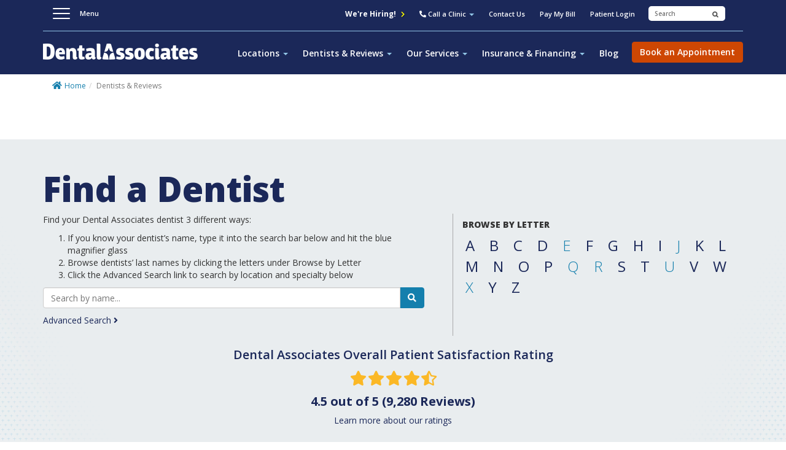

--- FILE ---
content_type: text/html; charset=UTF-8
request_url: https://www.dentalassociates.com/dentists?l=A
body_size: 7688
content:
<!DOCTYPE html>
<html lang="en">
<head>
    <meta http-equiv="X-UA-Compatible" content="IE=edge">
    <link rel="stylesheet" type="text/css" href="/application/themes/dentalassociates/main_css/bootstrap-modified.css">
    <link rel="stylesheet" href="https://maxcdn.bootstrapcdn.com/font-awesome/4.4.0/css/font-awesome.min.css">
    <link href="/application/themes/dentalassociates/main_css/jasny-bootstrap.min.css" rel="stylesheet">
    <!-- Custom styles for off canvas template -->
    <link href="/application/themes/dentalassociates/main_css/navmenu-reveal.css" rel="stylesheet">
    <link rel="stylesheet" media="screen" type="text/css" href="/application/themes/dentalassociates/main_css/main-dental.css" />
    <link rel="stylesheet" media="screen" type="text/css" href="/application/themes/dentalassociates/main_css/animations.css" />


    
    
<title>Find a Dentist Near Me | Dental Associates Wisconsin</title>

<meta http-equiv="content-type" content="text/html; charset=UTF-8"/>
<meta name="description" content="Find A Dentist near you in Wisconsin. From Green Bay to Kenosha, Dental Associates' full-service clinics have dentists and specialists waiting to serve your family!"/>
<meta name="generator" content="Concrete CMS"/>
<meta name="msapplication-TileImage" content="https://www.dentalassociates.com/application/files/2514/7326/9376/DA_favicon_16.ico"/>
<link rel="shortcut icon" href="https://www.dentalassociates.com/application/files/2514/7326/9376/DA_favicon_16.ico" type="image/x-icon"/>
<link rel="icon" href="https://www.dentalassociates.com/application/files/2514/7326/9376/DA_favicon_16.ico" type="image/x-icon"/>
<link rel="apple-touch-icon" href="https://www.dentalassociates.com/application/files/8314/7326/9417/DA_favicon_57.png"/>
<link rel="canonical" href="https://www.dentalassociates.com/dentists">
<script type="text/javascript">
    var CCM_DISPATCHER_FILENAME = "/index.php";
    var CCM_CID = 1431;
    var CCM_EDIT_MODE = false;
    var CCM_ARRANGE_MODE = false;
    var CCM_IMAGE_PATH = "/concrete/images";
    var CCM_APPLICATION_URL = "https://www.dentalassociates.com";
    var CCM_REL = "";
    var CCM_ACTIVE_LOCALE = "en_US";
    var CCM_USER_REGISTERED = false;
</script>

<link href="/concrete/css/features/imagery/frontend.css?ccm_nocache=9efcfd1f70bc3ae43415da200c9b7e818e6968f1" rel="stylesheet" type="text/css" media="all">
<link href="/concrete/css/fontawesome/all.css?ccm_nocache=9efcfd1f70bc3ae43415da200c9b7e818e6968f1" rel="stylesheet" type="text/css" media="all">
<script type="text/javascript" src="/concrete/js/jquery.js?ccm_nocache=9efcfd1f70bc3ae43415da200c9b7e818e6968f1"></script>
<link href="/application/files/cache/css/edd5ce89940c3360e462043c6647b1ea20680eb1.css?ccm_nocache=9efcfd1f70bc3ae43415da200c9b7e818e6968f1" rel="stylesheet" type="text/css" media="all" data-source="/concrete/css/features/navigation/frontend.css?ccm_nocache=9efcfd1f70bc3ae43415da200c9b7e818e6968f1 /concrete/css/features/basics/frontend.css?ccm_nocache=9efcfd1f70bc3ae43415da200c9b7e818e6968f1">
<!-- Global site tag (gtag.js) - Google Analytics -->

<script async src="https://www.googletagmanager.com/gtag/js?id=UA-33903975-1"></script>

<script>
 window.dataLayer = window.dataLayer || [];

function gtag(){dataLayer.push(arguments);}

gtag('js', new Date());


gtag('config', 'UA-33903975-1');

</script>

<meta name="google-site-verification" content="a5ue8Yg81En3uHFqdj-X9_Ytq0eZnGR7wx1UlIthIMQ" />

<!-- Google Tag Manager -->
<script>(function(w,d,s,l,i){w[l]=w[l]||[];w[l].push({'gtm.start':
new Date().getTime(),event:'gtm.js'});var f=d.getElementsByTagName(s)[0],
j=d.createElement(s),dl=l!='dataLayer'?'&l='+l:'';j.async=true;j.src=
'https://www.googletagmanager.com/gtm.js?id='+i+dl;f.parentNode.insertBefore(j,f);
})(window,document,'script','dataLayer','GTM-MSPMLCR');</script>
<!-- End Google Tag Manager -->

<script src="https://40f052ae01e34fb38e14009a067089f7.js.ubembed.com" async></script>    <meta name="viewport" content="width=device-width, initial-scale=1.0">
    <script>
        if (navigator.userAgent.match(/IEMobile\/10\.0/)) {
            var msViewportStyle = document.createElement('style')
            msViewportStyle.appendChild(
                document.createTextNode(
                    '@-ms-viewport{width:auto!important}'
                )
            )
            document.querySelector('head').appendChild(msViewportStyle)
        }
    </script>
<script type="text/javascript" src="//script.crazyegg.com/pages/scripts/0045/3539.js" async="async" ></script>
</head>
<body class="">
<!-- Google Tag Manager (noscript) -->
<noscript><iframe src="https://www.googletagmanager.com/ns.html?id=GTM-MSPMLCR"
height="0" width="0" style="display:none;visibility:hidden"></iframe></noscript>
<!-- End Google Tag Manager (noscript) -->


<div class="ccm-page ccm-page-id-1431">

    <div class="navmenu navmenu-default navmenu-fixed-left">
      <div class="slide-header">
        <div class="dropdown visible-xs visible-sm location-top-link">
          <button class="btn btn-default dropdown-toggle" type="button" id="dropdownLocation" data-toggle="dropdown" aria-haspopup="true" aria-expanded="true">
            <span class="fa fa-map-marker"></span> Locations &nbsp;
            <span class="caret"></span>
          </button>
          <ul class="dropdown-menu" aria-labelledby="dropdownLocation">
            

    <li class=""><a href="https://www.dentalassociates.com/locations/appleton" target="_self" class="">Appleton</a></li><li class=""><a href="https://www.dentalassociates.com/locations/appleton-north" target="_self" class="">Appleton - North</a></li><li class=""><a href="https://www.dentalassociates.com/locations/fond-du-lac" target="_self" class="">Fond du Lac</a></li><li class=""><a href="https://www.dentalassociates.com/locations/franklin" target="_self" class="">Franklin</a></li><li class=""><a href="https://www.dentalassociates.com/locations/glendale-bayshore" target="_self" class="">Glendale - Bayshore</a></li><li class=""><a href="https://www.dentalassociates.com/locations/green-bay" target="_self" class="">Green Bay</a></li><li class=""><a href="https://www.dentalassociates.com/locations/green-bay-howard" target="_self" class="">Green Bay - Howard</a></li><li class=""><a href="https://www.dentalassociates.com/locations/greenville" target="_self" class="">Greenville</a></li><li class=""><a href="https://www.dentalassociates.com/locations/kenosha" target="_self" class="">Kenosha</a></li><li class=""><a href="https://www.dentalassociates.com/locations/milwaukee-downtown" target="_self" class="">Milwaukee - Downtown</a></li><li class=""><a href="https://www.dentalassociates.com/locations/milwaukee-miller-park-way" target="_self" class="">Milwaukee - Miller Park Way</a></li><li class=""><a href="https://www.dentalassociates.com/locations/sturtevant" target="_self" class="">Sturtevant</a></li><li class=""><a href="https://www.dentalassociates.com/locations/waukesha" target="_self" class="">Waukesha</a></li><li class=""><a href="https://www.dentalassociates.com/locations/wauwatosa" target="_self" class="">Wauwatosa</a></li>
          </ul>
        </div>
        <a class="search-top-link visible-xs visible-sm" href="/search"><span class="fa fa-search"></span> Search</a>
        <a class="schedule-top-link visible-xs visible-sm" href="/book-appointment"><span class="fa fa-calendar"></span> Book an Appointment</a>
        <hr class="visible-xs visible-sm">
        <a class="navmenu-header" href="/"><span class="fa fa-home"></span> Home</a>
      </div>
      <ul class="nav navmenu-nav">
        <li><a href="/patient-resources">Patient Resources</a></li>
          <ul>
            <li><a target="_blank" href="https://pay.yourdentistoffice.com/">Pay My Bill</a></li>
            <li><a target="_blank" href="https://www.yourdentistoffice.com/">Patient Login</a></li>
          </ul>
        <li><a href="/about-dental-associates">About Dental Associates</a></li>
        <li><a href="/dental-topics">Dental Topics</a></li>
        <!-- add hiring here -->
        <li><a href="/careers">Careers</a></li>
        <li><a href="/contact-us">Contact Us</a></li>
      </ul>
      <hr>
      <ul class="nav navmenu-nav hamburger nav-double-click-env li">
        <li class="dropdown">
          <a href="/locations" >Locations <span class="caret"></span></a>
          <ul class="dropdown-menu navmenu-nav">
            

    <li class=""><a href="https://www.dentalassociates.com/locations/appleton" target="_self" class="">Appleton</a></li><li class=""><a href="https://www.dentalassociates.com/locations/appleton-north" target="_self" class="">Appleton - North</a></li><li class=""><a href="https://www.dentalassociates.com/locations/fond-du-lac" target="_self" class="">Fond du Lac</a></li><li class=""><a href="https://www.dentalassociates.com/locations/franklin" target="_self" class="">Franklin</a></li><li class=""><a href="https://www.dentalassociates.com/locations/glendale-bayshore" target="_self" class="">Glendale - Bayshore</a></li><li class=""><a href="https://www.dentalassociates.com/locations/green-bay" target="_self" class="">Green Bay</a></li><li class=""><a href="https://www.dentalassociates.com/locations/green-bay-howard" target="_self" class="">Green Bay - Howard</a></li><li class=""><a href="https://www.dentalassociates.com/locations/greenville" target="_self" class="">Greenville</a></li><li class=""><a href="https://www.dentalassociates.com/locations/kenosha" target="_self" class="">Kenosha</a></li><li class=""><a href="https://www.dentalassociates.com/locations/milwaukee-downtown" target="_self" class="">Milwaukee - Downtown</a></li><li class=""><a href="https://www.dentalassociates.com/locations/milwaukee-miller-park-way" target="_self" class="">Milwaukee - Miller Park Way</a></li><li class=""><a href="https://www.dentalassociates.com/locations/sturtevant" target="_self" class="">Sturtevant</a></li><li class=""><a href="https://www.dentalassociates.com/locations/waukesha" target="_self" class="">Waukesha</a></li><li class=""><a href="https://www.dentalassociates.com/locations/wauwatosa" target="_self" class="">Wauwatosa</a></li>
          </ul>
        </li>
        <li class="dropdown">
          <a href="/dentists">Dentists &amp; Reviews <span class="caret"></span></a>
          <ul class="dropdown-menu navmenu-nav">
            

    <li class=""><a href="/dentists" target="_self" class="">Find a Dentist</a></li><li class=""><a href="https://www.dentalassociates.com/dentists/dentist-reviews" target="_self" class="">Dentist Reviews</a></li>
          </ul>
        </li>
        <li class="dropdown">
          <a href="/our-services" >Our Services <span class="caret"></span></a>
          <ul class="dropdown-menu navmenu-nav">
            

    <li class=""><a href="https://www.dentalassociates.com/our-services/general-dentistry" target="_self" class="">General Dentistry</a></li><li class=""><a href="https://www.dentalassociates.com/our-services/pediatric-dentistry" target="_self" class="">Pediatric Dentistry</a></li><li class=""><a href="https://www.dentalassociates.com/our-services/braces-orthodontics" target="_self" class="">Braces &amp; Orthodontics</a></li><li class=""><a href="https://www.dentalassociates.com/our-services/invisalign" target="_self" class="">Invisalign&reg;</a></li><li class=""><a href="https://www.dentalassociates.com/our-services/cosmetic-dentistry" target="_self" class="">Cosmetic Dentistry</a></li><li class=""><a href="https://www.dentalassociates.com/our-services/oral-surgery" target="_self" class="">Oral Surgery</a></li><li class=""><a href="https://www.dentalassociates.com/our-services/dental-implants" target="_self" class="">Dental Implants</a></li><li class=""><a href="https://www.dentalassociates.com/our-services/dentures" target="_self" class="">Dentures &amp; Partial Dentures</a></li><li class=""><a href="https://www.dentalassociates.com/our-services/periodontics" target="_self" class="">Periodontics</a></li><li class=""><a href="https://www.dentalassociates.com/our-services/endodontics" target="_self" class="">Endodontics &amp; Root Canals</a></li>
          </ul>
        </li>
        <li class="dropdown">
          <a href="/insurance-financing" >Insurance &amp; Financing <span class="caret"></span></a>
          <ul class="dropdown-menu navmenu-nav">
            

    <li class=""><a href="https://www.dentalassociates.com/insurance-financing/dental-insurance-we-accept" target="_self" class="">Dental Insurance We Accept</a></li><li class=""><a href="https://www.dentalassociates.com/insurance-financing/dental-financing" target="_self" class="">Dental Financing</a></li>
          </ul>
        </li>
        <li><a href="/blog">Blog</a></li>
        <!-- <a class="btn btn-primary" role="button" href="https://my.dentalassociates.com/Section/Request_An_Appointment/index.html?aptreq=2017-DA-Off-Canvas">Request an Appointment</a> -->
         <a class="btn btn-primary" role="button" href="/book-appointment">Book an Appointment</a>
        <a class="btn btn-default" style="margin-top: 15px;" role="button" href="/careers">We're Hiring!</a>
      </ul>
      <div class="spacer">&nbsp;</div>
    </div>

    <div class="canvas">
        <header class="site-header nav-down">
          <div class="container">
            <div class="row">
              <div class="navbar utility-nav">
                <div class="col-xs-2 col-sm-2">
                  <button type="button" id="nav-icon2" class="navbar-toggle" data-toggle="offcanvas" data-recalc="false" data-disablescrolling="false" data-target=".navmenu" data-canvas=".canvas">
                      <span></span>
                      <span></span>
                      <span></span>
                      <span></span>
                      <span></span>
                      <span></span>
                  </button>
                  <p class="menu hidden-xs hidden-sm">Menu</p>
                </div>
                <div class="visible-xs visible-sm col-xs-4 col-sm-4" id="logo-area">
                  <span id="logo-container">
                    <a href="/" id="logo">Dental Associates</a>
                  </span>
                </div>
				 <div class="visible-xs visible-sm col-xs-4 col-sm-3" style="margin-top: 2%;">
                 <!-- <a class="btn btn-primary appt" role="button" href="https://my.dentalassociates.com/Section/Request_An_Appointment/index.html?aptreq=2018-DA-Mobile-Nav-Button">Request an Appointment</a> -->
                 <a class="btn btn-primary appt" role="button" href="/book-appointment">Book an Appointment</a>
				</div>
                <div class="col-xs-2 col-sm-3 col-md-10 menu-section">
                  <ul class="nav navbar-nav navbar-right">
                    <li class="hidden-xs hidden-sm header-hiring"><a href="/careers">We're Hiring! <span class="fa fa-chevron-right"></span></a></li>
                    <li class="dropdown">
                      <a href="#" class="dropdown-toggle" data-toggle="dropdown" role="button" aria-haspopup="true" aria-expanded="false"><span class="fas fa-phone-alt"></span> <span class="hidden-xs hidden-sm">Call a Clinic</span> <span class="caret"></span></a>
                      <ul class="dropdown-menu">
                        <li><a title="Appleton" href="/locations/appleton/">Appleton</a> <span class="number"><a href="tel:1-920-730-0345">(920) 730-0345</a></span></li>
                        <li><a title="Appleton - North" href="/locations/appleton-north/">Appleton - North</a> <span class="number"><a href="tel:1-920-734-2345">(920) 734-2345</a></span></li>
                        <li><a title="Fond du Lac" href="/locations/fond-du-lac/">Fond du Lac </a> <span class="number"><a href="tel:1-920-924-9090">(920) 924-9090</a></span></li>
                        <li><a title="Franklin" href="/locations/franklin/">Franklin </a> <span class="number"><a href="tel:1-414-435-0787">(414) 435-0787</a></span></li>
                        <li><a title="Glendale - Bayshore" href="/locations/glendale-bayshore/">Glendale - Bayshore </a> <span class="number"><a href="tel:1-414-539-5600">(414) 539-5600</a></span></li>
                        <li><a title="Green Bay" href="/locations/green-bay/">Green Bay </a><span class="number"><a href="tel:1-920-431-0345">(920) 431-0345</a></span></li>
                        <li><a title="Greeen Bay - Howard" href="/locations/green-bay-howard/">Green Bay - Howard </a> <span class="number"><a href="tel:1-920-965-5525">(920) 965-5525</a></span></li>
                        <li><a title="Greenville" href="/locations/greenville/">Greenville </a> <span class="number"><a href="tel:1-920-757-0100">(920) 757-0100</a></span></li>
                        <li><a title="Kenosha" href="/locations/kenosha/">Kenosha </a> <span class="number"><a href="tel:1-262-942-7000">(262) 942-7000</a></span></li>
                        <li><a title="Milwaukee - Downtown" href="/locations/milwaukee-downtown/">Milwaukee - Downtown </a> <span class="number"><a href="tel:1-414-778-3600">(414) 778-3600</a></span></li>
                        <li><a title="Milwaukee - Miller Park Way" href="/locations/milwaukee-miller-park-way/">Milwaukee - Miller Park </a> <span class="number"><a href="tel:1-414-645-4540">(414) 645-4540</a></span></li>
                        <li><a title="Sturtevant" href="/locations/sturtevant/">Sturtevant </a> <span class="number"><a href="tel:1-262-884-3011">(262) 884-3011</a></span></li>
                        <li><a href="/locations/waukesha/">Waukesha </a> <span class="number"><a href="tel:1-262-436-3363">(262) 436-3363</a></span></li>
                        <li><a title="Wauwatosa" href="/locations/wauwatosa/">Wauwatosa </a> <span class="number"><a href="tel:1-414-771-2345">(414) 771-2345</a></span></li>
                      </ul>
                    </li>
                    <li class="hidden-xs hidden-sm"><a href="/contact-us">Contact Us</a></li>
                    <li class="hidden-xs hidden-sm"><a target="_blank" href="https://pay.yourdentistoffice.com/">Pay My Bill</a></li>
                    <li class="hidden-xs hidden-sm"><a target="_blank" href="https://www.yourdentistoffice.com/">Patient Login</a></li>
                    <div class="input-group hidden-xs hidden-sm">
                      

    <form action="https://www.dentalassociates.com/search" method="get" class="ccm-search-block-form"><input name="search_paths[]" type="hidden" value="" /><input name="query" type="text" value="" class="ccm-search-block-text" placeholder="Search" title="Search"  /> <input name="submit" type="submit" value="&#xf002;" class="btn btn-default ccm-search-block-submit" /></form>
                    </div><!-- /input-group -->
                  </ul>
                </div>
              </div><!-- /navbar-->
              <!-- MOBILE - HIRING BAR -->
              <!-- <a href="/careers"><div class="col-xs-12 hidden-md hidden-lg header-hiring-mobile">We're Hiring!</div></a> -->
                
              
            </div><!-- /row-->
            <hr class="hidden-xs hidden-sm">
            <div class="hidden-xs hidden-sm row">
              <div class="col-sm-3">
                <span id="logo-container">
                  <a href="/" id="logo" class="main-logo-hide">Dental Associates</a>
                </span>
              </div>
              <div class="hidden-xs hidden-sm col-sm-9 main-nav">
                <ul class="nav navbar-nav navbar-right">
                  <li class="dropdown">
                    <a href="/locations" class="nav-hover dropdown-toggle" role="button" aria-haspopup="true" aria-expanded="false">Locations <span class="caret"></span></a>
                    <a href="/locations" class="nav-drop dropdown-toggle" data-toggle="dropdown" role="button" aria-haspopup="true" aria-expanded="false">Locations <span class="caret"></span></a>
                    <ul class="dropdown-menu">
                      

    <li class=""><a href="https://www.dentalassociates.com/locations/appleton" target="_self" class="">Appleton</a></li><li class=""><a href="https://www.dentalassociates.com/locations/appleton-north" target="_self" class="">Appleton - North</a></li><li class=""><a href="https://www.dentalassociates.com/locations/fond-du-lac" target="_self" class="">Fond du Lac</a></li><li class=""><a href="https://www.dentalassociates.com/locations/franklin" target="_self" class="">Franklin</a></li><li class=""><a href="https://www.dentalassociates.com/locations/glendale-bayshore" target="_self" class="">Glendale - Bayshore</a></li><li class=""><a href="https://www.dentalassociates.com/locations/green-bay" target="_self" class="">Green Bay</a></li><li class=""><a href="https://www.dentalassociates.com/locations/green-bay-howard" target="_self" class="">Green Bay - Howard</a></li><li class=""><a href="https://www.dentalassociates.com/locations/greenville" target="_self" class="">Greenville</a></li><li class=""><a href="https://www.dentalassociates.com/locations/kenosha" target="_self" class="">Kenosha</a></li><li class=""><a href="https://www.dentalassociates.com/locations/milwaukee-downtown" target="_self" class="">Milwaukee - Downtown</a></li><li class=""><a href="https://www.dentalassociates.com/locations/milwaukee-miller-park-way" target="_self" class="">Milwaukee - Miller Park Way</a></li><li class=""><a href="https://www.dentalassociates.com/locations/sturtevant" target="_self" class="">Sturtevant</a></li><li class=""><a href="https://www.dentalassociates.com/locations/waukesha" target="_self" class="">Waukesha</a></li><li class=""><a href="https://www.dentalassociates.com/locations/wauwatosa" target="_self" class="">Wauwatosa</a></li>
                    </ul>
                  </li>
                  <li class="dropdown">
                    <a href="/dentists" class="nav-hover dropdown-toggle" role="button" aria-haspopup="true" aria-expanded="false"> Dentists &amp; Reviews <span class="caret"></span></a>
                    <a href="/dentists" class="nav-drop dropdown-toggle" data-toggle="dropdown" role="button" aria-haspopup="true" aria-expanded="false"> Dentists &amp; Reviews <span class="caret"></span></a>
                    <ul class="dropdown-menu">
                      

    <li class=""><a href="/dentists" target="_self" class="">Find a Dentist</a></li><li class=""><a href="https://www.dentalassociates.com/dentists/dentist-reviews" target="_self" class="">Dentist Reviews</a></li>
                    </ul>
                  </li>
                  <li class="dropdown">
                    <a href="/our-services" class="nav-hover dropdown-toggle" role="button" aria-haspopup="true" aria-expanded="false">Our Services <span class="caret"></span></a>
                    <a href="/our-services" class="nav-drop dropdown-toggle" data-toggle="dropdown" role="button" aria-haspopup="true" aria-expanded="false">Our Services <span class="caret"></span></a>
                    <ul class="dropdown-menu">
                      

    <li class=""><a href="https://www.dentalassociates.com/our-services/general-dentistry" target="_self" class="">General Dentistry</a></li><li class=""><a href="https://www.dentalassociates.com/our-services/pediatric-dentistry" target="_self" class="">Pediatric Dentistry</a></li><li class=""><a href="https://www.dentalassociates.com/our-services/braces-orthodontics" target="_self" class="">Braces &amp; Orthodontics</a></li><li class=""><a href="https://www.dentalassociates.com/our-services/invisalign" target="_self" class="">Invisalign&reg;</a></li><li class=""><a href="https://www.dentalassociates.com/our-services/cosmetic-dentistry" target="_self" class="">Cosmetic Dentistry</a></li><li class=""><a href="https://www.dentalassociates.com/our-services/oral-surgery" target="_self" class="">Oral Surgery</a></li><li class=""><a href="https://www.dentalassociates.com/our-services/dental-implants" target="_self" class="">Dental Implants</a></li><li class=""><a href="https://www.dentalassociates.com/our-services/dentures" target="_self" class="">Dentures &amp; Partial Dentures</a></li><li class=""><a href="https://www.dentalassociates.com/our-services/periodontics" target="_self" class="">Periodontics</a></li><li class=""><a href="https://www.dentalassociates.com/our-services/endodontics" target="_self" class="">Endodontics &amp; Root Canals</a></li>
                    </ul>
                  </li>
                  <li class="dropdown">
                    <a href="/insurance-financing" class="nav-hover dropdown-toggle" role="button" aria-haspopup="true" aria-expanded="false">Insurance &amp; Financing <span class="caret"></span></a>
                    <a href="/insurance-financing" class="nav-drop dropdown-toggle" data-toggle="dropdown" role="button" aria-haspopup="true" aria-expanded="false">Insurance &amp; Financing <span class="caret"></span></a>
                    <ul class="dropdown-menu">
                      

    <li class=""><a href="https://www.dentalassociates.com/insurance-financing/dental-insurance-we-accept" target="_self" class="">Dental Insurance We Accept</a></li><li class=""><a href="https://www.dentalassociates.com/insurance-financing/dental-financing" target="_self" class="">Dental Financing</a></li>
                    </ul>
                  </li>
                  <li><a href="/blog">Blog</a></li>
                  <!-- <a class="btn btn-primary" role="button" href="https://my.dentalassociates.com/Section/Request_An_Appointment/index.html?aptreq=2017-DA-Nav-Button">Request an Appointment</a> -->
                  <a class="btn btn-primary" role="button" href="/book-appointment">Book an Appointment</a>

                </ul>
              </div>
            </div>
          </div><!-- /container -->
        </header>

<main class="no-hero">
    <div class="container">
        <div class="row">
            <div class="col-sm-12">
                

    <nav role="navigation" aria-label="breadcrumb"><ul class="breadcrumb"><a href="/" title="Home"><span class="fa fa-home"></span></a>&nbsp;<li><a href="https://www.dentalassociates.com/" target="_self">Home</a></li><li class="active">Dentists &amp; Reviews</li></ul></nav>
            </div>
        </div>
    </div>
    <div class="browser-wrap">
    <div class="container">
        <div class="finddentist-upperarea">
            <div class="row">
                <div class="col-xs-12">
                    

    <h1>Find a Dentist</h1>

                </div>

                <div class="col-xs-12 col-sm-7 dentist-form">

                    

    <p>Find your Dental Associates dentist&nbsp;3 different ways:</p>

<ol>
	<li>If you know your dentist&rsquo;s name, type it into the search bar below and hit the blue magnifier glass</li>
	<li>Browse dentists&rsquo; last names by clicking the letters under Browse by Letter</li>
	<li>Click the Advanced Search link to search by location and specialty below</li>
</ol>

                    <form action="/dentists" method="GET" class="form">
                        <div class="form-group">
                            <div class="input-group">
                                <input type="text" id="q" name="q" value="" placeholder="Search by name..." class="form-control ccm-input-text" />                                <span class="input-group-btn">
                                    <button class="btn btn-default" type="submit"><span class="fa fa-search" aria-hidden="true"></span></button>
                                </span>
                            </div>
                            <a href="#" id="finddentist-advanced">Advanced Search <span class="fa fa-angle-right"></span></a>
                        </div>
                    </form>
                </div>
                <div class="col-xs-12 col-sm-5 dentist-browse">
                    <h6>Browse by letter</h6>
                    <div class="finddentist-letters">
                        <ul class="list-unstyled list-inline list-letters">
                                                                                                <li><a href="/dentists/?l=A">A</a></li>
                                                                                                                                <li><a href="/dentists/?l=B">B</a></li>
                                                                                                                                <li><a href="/dentists/?l=C">C</a></li>
                                                                                                                                <li><a href="/dentists/?l=D">D</a></li>
                                                                                                                                <li class="inactive">E</li>
                                                                                                                                <li><a href="/dentists/?l=F">F</a></li>
                                                                                                                                <li><a href="/dentists/?l=G">G</a></li>
                                                                                                                                <li><a href="/dentists/?l=H">H</a></li>
                                                                                                                                <li><a href="/dentists/?l=I">I</a></li>
                                                                                                                                <li class="inactive">J</li>
                                                                                                                                <li><a href="/dentists/?l=K">K</a></li>
                                                                                                                                <li><a href="/dentists/?l=L">L</a></li>
                                                                                                                                <li><a href="/dentists/?l=M">M</a></li>
                                                                                                                                <li><a href="/dentists/?l=N">N</a></li>
                                                                                                                                <li><a href="/dentists/?l=O">O</a></li>
                                                                                                                                <li><a href="/dentists/?l=P">P</a></li>
                                                                                                                                <li class="inactive">Q</li>
                                                                                                                                <li class="inactive">R</li>
                                                                                                                                <li><a href="/dentists/?l=S">S</a></li>
                                                                                                                                <li><a href="/dentists/?l=T">T</a></li>
                                                                                                                                <li class="inactive">U</li>
                                                                                                                                <li><a href="/dentists/?l=V">V</a></li>
                                                                                                                                <li><a href="/dentists/?l=W">W</a></li>
                                                                                                                                <li class="inactive">X</li>
                                                                                                                                <li><a href="/dentists/?l=Y">Y</a></li>
                                                                                                                                <li><a href="/dentists/?l=Z">Z</a></li>
                                                                                    </ul>
                    </div>
                </div>
            </div>
            <div class="row">
                <div class="col-xs-12 satisfaction">
                    

    <div class="finddentist-ratingarea">
    <h3>Dental Associates Overall Patient Satisfaction Rating</h3>
    <div class="finddentist-rating"><span class="stars" data-rating="4.5" data-num-stars="5" ></span></div>
    <h4>4.5 out of 5 (9,280 Reviews)</h4>
    <p><a href="/dentists/dentist-reviews">Learn more about our ratings</a></p>
</div>
                </div>
            </div>
        </div>
    </div>
</div>

<div class="container">
    <form action="/dentists" method="GET" id="finddentist-mainform">
        <div class="row" id="finddentist-results" >
            <div class="col-xs-12">
                <h2>Advanced Search</h2>
            </div>
            <div class="col-xs-12 col-sm-5">
                                    <div class="finddentist-filters">
                        <h4>Filters</h4>
                            <div class="alert alert-info">
                                Letter: A                                <button type="button" class="close" id="finddentist-clearletter"><span aria-hidden="true">&times;</span></button>
                            </div>
                    </div>
                                <div class="form-group">
                    <label for="q" class="form-label">Name</label>                    <input type="text" id="q" name="q" value="" class="form-control ccm-input-text" />                </div>

                <div class="form-group">
                    <label for="specialty" class="form-label">Specialty</label>                    <select id="specialty" name="specialty" class="form-select"><option value="" selected="selected"></option><option value="Endodontics">Endodontics</option><option value="General Dentistry">General Dentistry</option><option value="Oral &amp; Maxillofacial Surgery">Oral &amp; Maxillofacial Surgery</option><option value="Oral Surgery">Oral Surgery</option><option value="Orthodontics">Orthodontics</option><option value="Pediatric Dentistry">Pediatric Dentistry</option><option value="Periodontics">Periodontics</option><option value="Prosthodontics">Prosthodontics</option></select>                </div>

                <div class="form-group">
                    <label for="zip" class="form-label">Zip</label>                    <input type="text" id="zip" name="zip" value="" class="form-control ccm-input-text" />                </div>

                <input type="hidden" id="l" name="l" value="A" />                <button type="submit" class="btn btn-default">Apply Filters</button>
                <a href="/dentists?advanced_search=1" class="btn btn-default">Reset</a>
            </div>
                            <div class="col-xs-12 col-sm-7">
                    <div class="row">
                        <div class="col-xs-12 col-sm-8">
                            <h3>1 Dentist</h3>
                        </div>
                        <div class="col-xs-12 col-sm-4">
                            Sort by<label for="sort" class="hidden">sort</label>
                            <select id="sort" name="sort" class="pull-right form-select"><option value="name">Name (A-Z)</option><option value="reverse_name">Name (Z-A)</option><option value="rating">Rating</option></select>                        </div>
                    </div>
                    <div class="finddentist-dentistlist">
                                                    <div class="row finddentist-dentist">
                                <div class="col-xs-4">
                                                                            <a href="https://www.dentalassociates.com/dentists/deji-amoo">
                                            <img src="https://www.dentalassociates.com/application/files/9017/5796/6461/periodontist-deji-amoo.jpg" class="img-responsive" alt="periodontist Deji Amoo" width="740" height="">
                                        </a>
                                                                    </div>
                                <div class="col-xs-8">
                                    <h4><a href="https://www.dentalassociates.com/dentists/deji-amoo">Deji Amoo</a></h4>
                                    <p>Periodontics</p>
                                    
                                                                                    <div class="pressganey_small pressganey_not_rated">
                                                <span class="stars" data-rating="0" data-num-stars="5" ></span>
                                                Not yet rated
                                            </div>
                                                                            
                                    <h5>Locations</h5>
                                    <div>
                                        <p class="small">
                                            <a href="/locations/waukesha">Waukesha</a>, <a href="/locations/wauwatosa">Wauwatosa</a>                                        </p>
                                    </div>
                                    <!-- <a class="btn btn-primary" href="https://my.dentalassociates.com/Section/Request_An_Appointment/index.html?aptreq=2017-DA-Dr-Deji-Amoo"> <span class="fa fa-calendar"></span> &nbsp;Request an Appointment</a> -->
                                    <!-- <a class="btn btn-primary" href="https://my.dentalassociates.com/Section/Request_An_Appointment/index.html?aptreq=2017-DA-Dr-Deji-Amoo"> <span class="fa fa-calendar"></span> &nbsp;Book an Appointment</a> -->
                                </div>
                            </div>
                                                                    </div>
                </div>
                    </div>
    </form>

    <div class="row">
        <div class="col-xs-12">
            

    <h2>About Dental Associates Dentists and Specialties</h2>

<p>Dental Associates provides complete family dental services, from general dentists to specialty dentistry, all with a focus on excellent care that is affordable, accessible and personalized. Below are the dental specialties we offer at our dental clinics throughout Wisconsin:</p>

<p style="margin-left: 40px;"><strong>Endodontics</strong>: Root canal therapy<br />
<strong>General Dentistry</strong>: Primary dental care<br />
<strong>Oral and Maxillofacial Surgery</strong>: Treatment and correction of jaw diseases, injuries and defects, including extractions<br />
<strong>Orthodontics</strong>: Correction of tooth and bite irregularities by use of braces and retainers<br />
<strong>Pediatric Dentistry</strong>: Dental treatment for infants through adolescents<br />
<strong>Periodontics</strong>: Treatment of gum and tissue disease<br />
<strong>Prosthodontics</strong>: Construction of dentures, crowns and bridgework</p>

<p>Learn more about <a href="https://www.dentalassociates.com/our-services" target="_self">our services</a>.<br />
&nbsp;</p>

        </div>
    </div>
</div></main>


<footer id="footer-theme">
    <section class="footer-topper">
    <div class="container">
        <div class="row">
            <div class="col-sm-4 footer-logo">
                

    <a href="https://www.dentalassociates.com/"><img src="/application/files/5714/9857/8872/da-footer-logo.png" alt="Welcome to the Dental Associates website." width="251" height="27" class="ccm-image-block img-fluid bID-23166" title="Dental Associates"></a>

            </div>
            <div class="col-sm-3 pull-right text-right">
                

    <p><a href="http://www.careplusdentalplans.com/" target="_blank"><img src="/application/files/4115/0420/5446/exclusive-dental-provider.png" alt="Dental Associates is the Exclusive Partner for CarePlus Dental Plans. Learn more here." width="220" height="27"></a></p>

            </div>
        </div>
    </div>
    </section>    
    <section>
    <div class="container">
        <div class="row">
            <div class="col-sm-3 footer-nav">
                

    <p>Southeast Wisconsin locations</p>

<p><a href="https://www.dentalassociates.com/locations/milwaukee-downtown">Downtown Milwaukee</a><br />
<a href="https://www.dentalassociates.com/locations/franklin">Franklin</a><br />
<a href="https://www.dentalassociates.com/locations/glendale-bayshore">Glendale - Bayshore</a><br />
<a href="https://www.dentalassociates.com/locations/kenosha">Kenosha</a><br />
<a href="https://www.dentalassociates.com/locations/milwaukee-miller-park-way">Miller Park Way (West Milwaukee)</a><br />
<a href="https://www.dentalassociates.com/locations/sturtevant">Sturtevant</a><br />
<a href="https://www.dentalassociates.com/locations/waukesha">Waukesha</a><br />
<a href="https://www.dentalassociates.com/locations/wauwatosa">Wauwatosa</a></p>

            </div>
            <div class="col-sm-3 footer-nav">
                

    <p>Northeast Wisconsin Locations</p>

<p><a href="https://www.dentalassociates.com/locations/appleton">Appleton (Fox Valley)</a><br />
<a href="https://www.dentalassociates.com/locations/appleton-north">Appleton - North</a><br />
<a href="https://www.dentalassociates.com/locations/fond-du-lac">Fond Du Lac</a><br />
<a href="https://www.dentalassociates.com/locations/green-bay">Green Bay</a><br />
<a href="https://www.dentalassociates.com/locations/green-bay-howard">Green Bay - Howard</a><br />
<a href="https://www.dentalassociates.com/locations/greenville">Greenville</a></p>

            </div>
            <div class="col-sm-3 footer-nav">
                

    <p>About Dental Associates</p>

<p><a href="https://www.dentalassociates.com/about-dental-associates">ABOUT US</a></p>

<p>&nbsp;</p>

<p>Learn From our Dental Dictionary!<br />
<a href="https://www.dentalassociates.com/dental-topics">Dental Topics</a></p>

<p>&nbsp;</p>



    <p><a href="https://www.dentalassociates.com/patient-referral-form"><span class="btn btn-default">REFER A PATIENT</span></a></p>

<p>&nbsp;</p>

            </div>
            <div class="col-sm-3 footer-nav">
                

    <p>Careers at dental associates</p>

<p><a href="https://www.dentalassociates.com/careers"><span class="btn btn-default">Find Jobs on CAREERS SITE</span></a><br />
&nbsp;</p>

<p>Connect With Us</p>

<p><a href="https://www.dentalassociates.com/about-dental-associates/dental-associates-social-media">Dental Associates&#39; Social Media</a></p>

<p>&nbsp;</p>



    <p><a href="https://www.dentalassociates.com/book-appointment"><span class="btn btn-primary">Book an appointment</span></a></p>

            </div>
        </div>
        <div class="row">
            <div class="col-sm-12 footer-bottom-nav">
                <ul class="list-unstyled">
                    <li><a href="/patient-resources/patient-rights-and-responsibilities">Patient Rights &amp; Responsibilities</a></li>
                    <li><a href="/privacy-policy">Privacy Policy</a></li>
                    <li><a href="/sitemap">Sitemap</a></li>
                    <li>Copyright Dental Associates &copy;2026</li>
                </ul>   
            </div>
        </div>
    </div>

    <div class="container footer-logos">
        <div class="row flex">
            <div class="hidden-xs col-sm-3 footer-logo partner-logo">
                            </div>
            <div class="hidden-xs col-sm-3 partner-logo">
                            </div>
            <div class="hidden-xs col-sm-3 partner-logo">
                            </div>
            <div class="hidden-xs col-sm-3 partner-logo">
                            </div>
        </div>
    </div>
    </section>
</footer>

    </div><!--canvas-->
    </div><!--page-->
    <script type="text/javascript" src="/application/files/cache/js/edd5ce89940c3360e462043c6647b1ea20680eb1.js?ccm_nocache=9efcfd1f70bc3ae43415da200c9b7e818e6968f1" data-source="/concrete/js/features/imagery/frontend.js?ccm_nocache=9efcfd1f70bc3ae43415da200c9b7e818e6968f1 /concrete/js/features/navigation/frontend.js?ccm_nocache=9efcfd1f70bc3ae43415da200c9b7e818e6968f1"></script>
    <script src="/application/themes/dentalassociates/main_js/bootstrap.min.js"></script>
    <script src="/application/themes/dentalassociates/main_js/jasny-bootstrap.js"></script>
    <script src="/application/themes/dentalassociates/main_js/site.js"></script>
	<script src="/application/themes/dentalassociates/js/nav.js"></script>
</body>

</html>


--- FILE ---
content_type: text/css
request_url: https://www.dentalassociates.com/application/themes/dentalassociates/main_css/navmenu-reveal.css
body_size: 1
content:
html, body {height: 100%;}.navbar-toggle {float: left;margin-left: 15px;}.navmenu {z-index: 1;}.canvas {position: relative;left: 0;z-index: 2;min-height: 100%;padding: 50px 0 0 0;background: #fff;}BODY.ineditmode .navmenu-fixed-left {z-index: -1;}BODY.ineditmode .canvas {z-index: auto;}@media (min-width: 0) {.navbar-toggle {display: block;}}@media (min-width: 992px) {body {padding: 0;}.navbar {right: auto;background: none;border: none;}.canvas {padding: 0;}}

--- FILE ---
content_type: text/javascript
request_url: https://www.dentalassociates.com/application/themes/dentalassociates/js/nav.js
body_size: -49
content:
(function(global, $) {
  
    $('.nav-double-click-env li > a').click(function(event) {
        if(($(this).parent('li').hasClass('dropdown'))) {
            $(this).parent('li').siblings().children('ul').hide();
            if($(this).parent('li').children('ul').is(':visible')) {
            } else {
                $(this).next('ul').show();
                event.preventDefault();
            }
        }
    });
})(window, $);

--- FILE ---
content_type: text/javascript
request_url: https://www.dentalassociates.com/application/themes/dentalassociates/main_js/jasny-bootstrap.js
body_size: 2037
content:
!function(t){"use strict";var s=navigator.userAgent.match(/iPhone/i)||navigator.userAgent.match(/iPod/i),e=function(s,i){if(this.$element=t(s),this.options=t.extend({},e.DEFAULTS,i),this.state=null,this.placement=null,this.$calcClone=null,this.options.recalc&&(this.calcClone(),t(window).on("resize",t.proxy(this.recalc,this))),this.options.autohide&&!this.options.modal){navigator.userAgent.match(/(iPad|iPhone)/i);t(document).on("click touchstart",t.proxy(this.autohide,this))}t(this.$element).on("shown.bs.dropdown",t.proxy(function(s){t(this.$element).find(".dropdown .dropdown-backdrop").remove()},this)),"boolean"==typeof this.options.disablescrolling&&(this.options.disableScrolling=this.options.disablescrolling,delete this.options.disablescrolling),this.options.toggle&&this.toggle()};e.DEFAULTS={toggle:!0,placement:"auto",autohide:!0,recalc:!0,disableScrolling:!0,modal:!1},e.prototype.setWidth=function(){var s=this.$element.outerWidth(),e=t(window).width();e-=68,this.$element.css("width",s>e?e:s)},e.prototype.offset=function(){switch(this.placement){case"left":case"right":return this.$element.outerWidth();case"top":case"bottom":return this.$element.outerHeight()}},e.prototype.calcPlacement=function(){if("auto"===this.options.placement){this.$element.hasClass("in")||this.$element.css("visiblity","hidden !important").addClass("in");var s=t(window).width()/this.$element.width(),e=t(window).height()/this.$element.height(),i=this.$element;this.placement=s>=e?o("left","right"):o("top","bottom"),"hidden !important"===this.$element.css("visibility")&&this.$element.removeClass("in").css("visiblity","")}else this.placement=this.options.placement;function o(t,s){return"auto"===i.css(s)?t:"auto"===i.css(t)?s:parseInt(i.css(t),10)>parseInt(i.css(s),10)?s:t}},e.prototype.opposite=function(t){switch(t){case"top":return"bottom";case"left":return"right";case"bottom":return"top";case"right":return"left"}},e.prototype.getCanvasElements=function(){var s=this.options.canvas?t(this.options.canvas):this.$element,e=s.find("*").filter(function(){return"fixed"===getComputedStyle(this).getPropertyValue("position")}).not(this.options.exclude);return s.add(e)},e.prototype.slide=function(s,e,i){if(!t.support.transition){var o={};return o[this.placement]="+="+e,s.animate(o,350,i)}var n=this.placement,a=this.opposite(n);s.each(function(){"auto"!==t(this).css(n)&&t(this).css(n,(parseInt(t(this).css(n),10)||0)+e),"auto"!==t(this).css(a)&&t(this).css(a,(parseInt(t(this).css(a),10)||0)-e)}),this.$element.one(t.support.transition.end,i).emulateTransitionEnd(350)},e.prototype.disableScrolling=function(){var e=t("body").width(),i="padding-right";if(void 0===t("body").data("offcanvas-style")&&t("body").data("offcanvas-style",t("body").attr("style")||""),t("body").css("overflow","hidden"),s&&t("body").addClass("lockIphone"),t("body").width()>e){var o=parseInt(t("body").css(i),10)+t("body").width()-e;setTimeout(function(){t("body").css(i,o)},1)}t(".canvas").on("touchmove.bs",function(s){t(event.target).closest(".offcanvas").length||s.preventDefault()})},e.prototype.enableScrolling=function(){t("body").off("touchmove.bs"),t("body").removeClass("lockIphone")},e.prototype.show=function(){if(!this.state){var e=t.Event("show.bs.offcanvas");if(this.$element.trigger(e),!e.isDefaultPrevented()){this.state="slide-in",this.$element.css("width",""),this.calcPlacement(),this.setWidth();var i=this.getCanvasElements(),o=this.placement,n=this.opposite(o),a=this.offset();-1!==i.index(this.$element)&&(t(this.$element).data("offcanvas-style",t(this.$element).attr("style")||""),this.$element.css(o,-1*a),this.$element.css(o)),i.addClass("canvas-sliding").each(function(){var e=t(this);void 0===e.data("offcanvas-style")&&e.data("offcanvas-style",e.attr("style")||""),"static"!==e.css("position")||s||e.css("position","relative"),"auto"!==e.css(o)&&"0px"!==e.css(o)||"auto"!==e.css(n)&&"0px"!==e.css(n)||e.css(o,0)}),this.options.disableScrolling&&this.disableScrolling(),(this.options.modal||this.options.backdrop)&&this.toggleBackdrop();var l=function(){"slide-in"==this.state&&(this.state="slid",i.removeClass("canvas-sliding").addClass("canvas-slid"),this.$element.trigger("shown.bs.offcanvas"))};setTimeout(t.proxy(function(){this.$element.addClass("in"),this.slide(i,a,t.proxy(l,this))},this),1)}}},e.prototype.hide=function(s){if("slid"===this.state){var e=t.Event("hide.bs.offcanvas");if(this.$element.trigger(e),!e.isDefaultPrevented()){this.state="slide-out";var i=t(".canvas-slid"),o=(this.placement,-1*this.offset()),n=function(){"slide-out"==this.state&&(this.state=null,this.placement=null,this.$element.removeClass("in"),i.removeClass("canvas-sliding"),i.add(this.$element).add("body").each(function(){t(this).attr("style",t(this).data("offcanvas-style")).removeData("offcanvas-style")}),this.$element.css("width",""),this.$element.trigger("hidden.bs.offcanvas"))};this.options.disableScrolling&&this.enableScrolling(),(this.options.modal||this.options.backdrop)&&this.toggleBackdrop(),i.removeClass("canvas-slid").addClass("canvas-sliding"),setTimeout(t.proxy(function(){this.slide(i,o,t.proxy(n,this))},this),1)}}},e.prototype.toggle=function(){"slide-in"!==this.state&&"slide-out"!==this.state&&this["slid"===this.state?"hide":"show"]()},e.prototype.toggleBackdrop=function(s){s=s||t.noop;if("slide-in"==this.state){var e=t.support.transition;this.$backdrop=t('<div class="modal-backdrop fade" />'),this.options.backdrop?(this.$backdrop.addClass("allow-navbar"),this.options.canvas&&t(this.options.canvas)[0]!==t("body")[0]?(t(this.options.canvas).addClass("limit-backdrop"),this.$backdrop.appendTo(this.options.canvas)):this.$backdrop.insertAfter(this.$element)):this.$backdrop.insertAfter(this.$element),e&&this.$backdrop[0].offsetWidth,this.$backdrop.addClass("in"),this.$backdrop.on("click.bs",t.proxy(this.autohide,this)),e?this.$backdrop.one(t.support.transition.end,s).emulateTransitionEnd(150):s()}else if("slide-out"==this.state&&this.$backdrop){this.$backdrop.removeClass("in"),t("body").off("touchmove.bs");var i=this;if(t.support.transition?this.$backdrop.one(t.support.transition.end,function(){i.$backdrop.remove(),s(),i.$backdrop=null}).emulateTransitionEnd(150):(this.$backdrop.remove(),this.$backdrop=null,s()),this.options.canvas&&t(this.options.canvas)[0]!==t("body")[0]){var o=this.options.canvas;setTimeout(function(){t(o).removeClass("limit-backdrop")},150)}}else s&&s()},e.prototype.calcClone=function(){this.$calcClone=t(".offcanvas-clone"),this.$calcClone.length||(this.$calcClone=this.$element.clone().addClass("offcanvas-clone").appendTo(t("body")).html("")),this.$calcClone.removeClass("in")},e.prototype.recalc=function(){if("none"!==this.$calcClone.css("display")&&("slid"===this.state||"slide-in"===this.state)){this.state=null,this.placement=null;var s=this.getCanvasElements();this.$element.trigger("hide.bs.offcanvas"),this.$element.removeClass("in"),s.removeClass("canvas-slid"),s.add(this.$element).add("body").each(function(){t(this).attr("style",t(this).data("offcanvas-style")).removeData("offcanvas-style")}),this.$element.trigger("hidden.bs.offcanvas")}},e.prototype.autohide=function(s){0===t(s.target).closest(this.$element).length&&this.hide(),t(s.target).hasClass("dropdown-backdrop")||0!==t(s.target).closest(this.$element).length||this.hide()};var i=t.fn.offcanvas;t.fn.offcanvas=function(s){return this.each(function(){var i=t(this),o=i.data("bs.offcanvas"),n=t.extend({},e.DEFAULTS,i.data(),"object"==typeof s&&s);o||i.data("bs.offcanvas",o=new e(this,n)),"string"==typeof s&&o[s]()})},t.fn.offcanvas.Constructor=e,t.fn.offcanvas.noConflict=function(){return t.fn.offcanvas=i,this},t(document).on("click.bs.offcanvas.data-api","[data-toggle=offcanvas]",function(s){var e,i=t(this),o=i.attr("data-target")||(e=i.attr("href"))&&e.replace(/.*(?=#[^\s]+$)/,""),n=t(o),a=n.data("bs.offcanvas"),l=a?"toggle":i.data();s.preventDefault(),s.stopPropagation(),a?a.toggle():n.offcanvas(l)})}(window.jQuery);

--- FILE ---
content_type: application/javascript
request_url: https://40f052ae01e34fb38e14009a067089f7.js.ubembed.com/
body_size: 1199
content:
(function(s){s.src="https://assets.ubembed.com/universalscript/releases/v0.184.0/bundle.js";s.addEventListener("load",function(){ube.init({"environment":"production","geoData":{"latitude":39.96118,"longitude":-82.99879,"continentCode":"NA","countryCode":"US","regionCode":"OH","city":"columbus"},"ubCode":"40f052ae01e34fb38e14009a067089f7","matchingRules":[{"cookieTargets":{"enabled":false,"rules":[]},"version":"2aa50e8f3fe04dd58f95d6595e99246e","urlTargets":{"rules":[{"type":"exact","visibility":"show","value":"dentists/marc-manos"}],"domain":"www.dentalassociates.com"},"published":{"version":"2aa50e8f3fe04dd58f95d6595e99246e","status":"current"},"event":{"type":"published","timestamp":1627328620764},"parentVersion":"d7114aa08c1649a0af0453b62681d722","trigger":{"name":"welcome","parameters":[{"name":"delay","value":"0"}]},"scheduling":{"enabled":false,"startTime":0,"endTime":0},"integrations":{"googleAnalytics":{"enabled":false,"appendVariant":false}},"variants":[{"weight":1,"letter":"a","trackingId":"1d16fa513ee14396ad53b984af1c1bbb","dimensions":{"mobile":{"width":320,"height":97},"desktopEnabled":true,"desktop":{"width":940,"height":68},"mobileEnabled":true},"display":{"name":"stickyBar","position":"bottom"}}],"schemaVersion":17,"frequency":{"name":"everyVisit","parameters":[{"name":"visitFrequency","value":"1"}]},"meta":{"env":"production","creatorUserUuid":"2530a4c4-ea4d-4b03-9dbe-e3a819423114"},"geoTargets":{"enabled":false,"rules":[]},"ubCode":"40f052ae01e34fb38e14009a067089f7","referrerTargets":{"enabled":false,"rules":[]},"embUuid":"61e17d43-9f10-40b6-bd8d-0b0519c0c9b8","clientUuid":"5ea3f962-03e3-4cd8-b27b-a3a2d4be3d87","id":"842622e488b64553af0ae48ba257484a"},{"cookieTargets":{"enabled":false,"rules":[]},"version":"17cfce97a0d0474498fd27c1b457dc78","urlTargets":{"rules":[{"type":"exact","visibility":"show","value":"careers"},{"type":"exact","visibility":"show","value":"careers/your-career-path/dental-hygienists"}],"domain":"www.dentalassociates.com"},"published":{"version":"17cfce97a0d0474498fd27c1b457dc78","status":"current"},"event":{"type":"published","timestamp":1711993512141},"parentVersion":"81a82029fce648b68f177f0f87132a35","trigger":{"name":"welcome","parameters":[{"name":"delay","value":"0"}]},"scheduling":{"enabled":false,"startTime":0,"endTime":0},"integrations":{"googleAnalytics":{"enabled":true,"appendVariant":true}},"variants":[{"weight":100,"letter":"a","trackingId":"2c6ef7bd4b2e49fd9cb6158de9d752f4","dimensions":{"mobile":{"width":320,"height":500},"desktopEnabled":true,"desktop":{"width":760,"height":500},"mobileEnabled":true},"display":{"name":"overlay"}},{"weight":0,"letter":"b","trackingId":"9456dd4946c84a02bf91da422e0f61f5","dimensions":{"mobile":{"width":320,"height":500},"desktopEnabled":true,"desktop":{"width":760,"height":500},"mobileEnabled":true},"display":{"name":"overlay"}}],"schemaVersion":17,"frequency":{"name":"everyVisit","parameters":[{"name":"visitFrequency","value":"1"}]},"meta":{"env":"production","creatorUserUuid":"2530a4c4-ea4d-4b03-9dbe-e3a819423114"},"geoTargets":{"enabled":false,"rules":[]},"ubCode":"40f052ae01e34fb38e14009a067089f7","referrerTargets":{"enabled":false,"rules":[]},"embUuid":"65829147-75e8-483e-a70f-0d7e6dc6c60a","clientUuid":"5ea3f962-03e3-4cd8-b27b-a3a2d4be3d87","id":"daae505e8d3740c281883efe1cfb0f03"}]});});document.head.appendChild(s);})(document.createElement("script"));